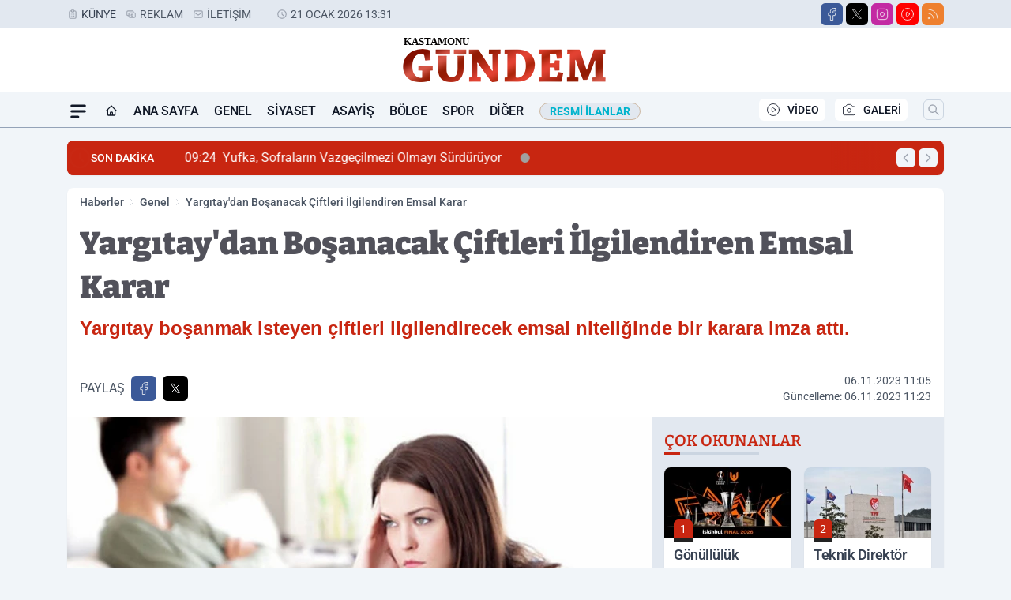

--- FILE ---
content_type: image/svg+xml
request_url: https://s.kastamonugundemgazetesi.com/dosya/logo/svg/logo-ana.svg
body_size: 16680
content:
<svg xmlns="http://www.w3.org/2000/svg" xmlns:xlink="http://www.w3.org/1999/xlink" width="260" height="59" viewBox="0 0 260 59">
  <defs>
    <clipPath id="clip-logo-ana">
      <rect width="260" height="59"/>
    </clipPath>
  </defs>
  <g id="logo-ana" clip-path="url(#clip-logo-ana)">
    <rect width="260" height="59" fill="rgba(0,0,0,0)"/>
    <image id="Layer_5" data-name="Layer 5" width="257" height="42" transform="translate(0 14)" xlink:href="[data-uri]"/>
    <text id="KASTAMONU" transform="translate(40.751 9.173)" fill="#030000" font-size="13.068" font-family="ChaparralPro-Bold, Chaparral Pro" font-weight="700"><tspan x="-40.047" y="0">KASTAMONU</tspan></text>
  </g>
</svg>
